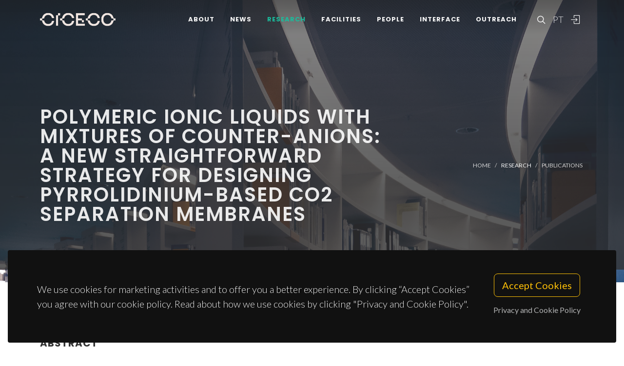

--- FILE ---
content_type: text/css
request_url: https://www.ciceco.ua.pt/css/components/radio-checkbox.css
body_size: 2521
content:
/* Style-1 + Style-2 */
.checkbox-style,
.radio-style {
	opacity: 0;
	position: absolute;
}

.checkbox-style, .radio-style,
.checkbox-style-1-label, .radio-style-1-label,
.checkbox-style-2-label, .radio-style-2-label,
.checkbox-style-3-label, .radio-style-3-label {
	display: inline-block;
	vertical-align: middle;
	margin: 5px;
	cursor: pointer;
}

.checkbox-style-1-label, .radio-style-1-label,
.checkbox-style-2-label, .radio-style-2-label,
.checkbox-style-3-label, .radio-style-3-label { position: relative; }

.checkbox-style-1-label:before, .radio-style-1-label:before,
.checkbox-style-2-label:before, .radio-style-2-label:before,
.checkbox-style-3-label:before, .radio-style-3-label:before {
	content: '';
	background: #FFF;
	border: 2px solid #DDD;
	display: inline-block;
	vertical-align: middle;
	width: 24px;
	height: 24px;
	padding: 4px;
	margin-right: 10px;
	line-height: 1;
	text-align: center;
}

.radio-style-1-label:before,
.radio-style-2-label:before,
.radio-style-3-label:before { border-radius: 50%; }

.checkbox-style:checked + .checkbox-style-1-label:before { background: #1ABC9C; }
.radio-style:checked + .radio-style-1-label:before { background: #CCC; }

/* Checkbox-small + Radio-small */
.checkbox-style-1-label.checkbox-small:before,
.radio-style-1-label.radio-small:before,
.checkbox-style-2-label.checkbox-small:before,
.radio-style-2-label.radio-small:before,
.checkbox-style-3-label.checkbox-small:before,
.radio-style-3-label.radio-small:before {
	border: 2px solid #DDD;
	width: 16px;
	height: 16px;
	margin: 0 8px 1px 0;
}

/* Style-2 */
.checkbox-style:checked + .checkbox-style-2-label:before {
	background: #1ABC9C;
	box-shadow: inset 0px 0px 0px 4px #fff;
}

.radio-style:checked + .radio-style-2-label:before {
	background: #ccc;
	box-shadow: inset 0px 0px 0px 4px #fff;
}

.checkbox-style:checked + .checkbox-style-2-label.checkbox-small:before { box-shadow: inset 0px 0px 0px 2px #fff; }
.radio-style:checked + .radio-style-2-label.radio-small:before { box-shadow: inset 0px 0px 0px 2px #fff; }

/* style-3 */
.checkbox-style:checked + .checkbox-style-3-label:before,
.radio-style:checked + .radio-style-3-label:before {
	content: "\e92b";
	font-family: 'lined-icons';
	background: #1ABC9C;
	color: #FFF;
}
.radio-style:checked + .radio-style-3-label:before {
	color: #BBB;
	background-color: transparent;
}

/* style-3 - Small */
.checkbox-style + .checkbox-style-3-label.checkbox-small:before,
.radio-style + .radio-style-3-label.radio-small:before {
	border: 1px solid #BBB;
	width: 16px;
	height: 16px;
	margin: 0 8px 1px 0;
	font-size: 7px;
	line-height: .8;
}


--- FILE ---
content_type: application/x-javascript
request_url: https://www.ciceco.ua.pt/js/components/bs-select.js
body_size: 57433
content:
/*!
 * Bootstrap-select v1.14.0-beta2 (https://developer.snapappointments.com/bootstrap-select)
 *
 * Copyright 2012-2021 SnapAppointments, LLC
 * Licensed under MIT (https://github.com/snapappointments/bootstrap-select/blob/master/LICENSE)
 */

!function(e,t){void 0===e&&void 0!==window&&(e=window),"function"==typeof define&&define.amd?define(["jquery"],function(e){return t(e)}):"object"==typeof module&&module.exports?module.exports=t(require("jquery")):t(e.jQuery)}(this,function(e){!function(e){"use strict";var t=["sanitize","whiteList","sanitizeFn"],i=["background","cite","href","itemtype","longdesc","poster","src","xlink:href"],s={"*":["class","dir","id","lang","role","tabindex","style",/^aria-[\w-]*$/i],a:["target","href","title","rel"],area:[],b:[],br:[],col:[],code:[],div:[],em:[],hr:[],h1:[],h2:[],h3:[],h4:[],h5:[],h6:[],i:[],img:["src","alt","title","width","height"],li:[],ol:[],p:[],pre:[],s:[],small:[],span:[],sub:[],sup:[],strong:[],u:[],ul:[]},n=/^(?:(?:https?|mailto|ftp|tel|file):|[^&:\/?#]*(?:[\/?#]|$))/gi,o=/^data:(?:image\/(?:bmp|gif|jpeg|jpg|png|tiff|webp)|video\/(?:mpeg|mp4|ogg|webm)|audio\/(?:mp3|oga|ogg|opus));base64,[a-z0-9+\/]+=*$/i,l=["title","placeholder"];function r(t,s){var l=t.nodeName.toLowerCase();if(-1!==e.inArray(l,s))return-1===e.inArray(l,i)||Boolean(t.nodeValue.match(n)||t.nodeValue.match(o));for(var r=e(s).filter(function(e,t){return t instanceof RegExp}),a=0,c=r.length;a<c;a++)if(l.match(r[a]))return!0;return!1}function a(e,t,i){if(i&&"function"==typeof i)return i(e);for(var s=Object.keys(t),n=0,o=e.length;n<o;n++)for(var l=e[n].querySelectorAll("*"),a=0,c=l.length;a<c;a++){var d=l[a],h=d.nodeName.toLowerCase();if(-1!==s.indexOf(h))for(var p=[].slice.call(d.attributes),u=[].concat(t["*"]||[],t[h]||[]),f=0,m=p.length;f<m;f++){var v=p[f];r(v,u)||d.removeAttribute(v.nodeName)}else d.parentNode.removeChild(d)}}function c(e){var t,i={};return l.forEach(function(s){(t=e.attr(s))&&(i[s]=t)}),!i.placeholder&&i.title&&(i.placeholder=i.title),i}"classList"in document.createElement("_")||function(t){if("Element"in t){var i=t.Element.prototype,s=Object,n=function(){var t=e(this);return{add:function(e){return e=Array.prototype.slice.call(arguments).join(" "),t.addClass(e)},remove:function(e){return e=Array.prototype.slice.call(arguments).join(" "),t.removeClass(e)},toggle:function(e,i){return t.toggleClass(e,i)},contains:function(e){return t.hasClass(e)}}};if(s.defineProperty){var o={get:n,enumerable:!0,configurable:!0};try{s.defineProperty(i,"classList",o)}catch(e){void 0!==e.number&&-2146823252!==e.number||(o.enumerable=!1,s.defineProperty(i,"classList",o))}}else s.prototype.__defineGetter__&&i.__defineGetter__("classList",n)}}(window);var d,h,p=document.createElement("_");if(p.classList.add("c1","c2"),!p.classList.contains("c2")){var u=DOMTokenList.prototype.add,f=DOMTokenList.prototype.remove;DOMTokenList.prototype.add=function(){Array.prototype.forEach.call(arguments,u.bind(this))},DOMTokenList.prototype.remove=function(){Array.prototype.forEach.call(arguments,f.bind(this))}}if(p.classList.toggle("c3",!1),p.classList.contains("c3")){var m=DOMTokenList.prototype.toggle;DOMTokenList.prototype.toggle=function(e,t){return 1 in arguments&&!this.contains(e)==!t?t:m.call(this,e)}}function v(){var e=this.selectpicker.main.data.filter(function(e){return!!e.selected&&(!this.options.hideDisabled||!e.disabled)},this);if(this.options.source.data&&!this.multiple&&e.length>1){for(var t=0;t<e.length-1;t++)e[t].selected=!1;e=[e[e.length-1]]}return e}function g(e){for(var t,i=[],s=e||v.call(this),n=0,o=s.length;n<o;n++)(t=s[n]).disabled||i.push(void 0===t.value?t.text:t.value);return this.multiple?i:i.length?i[0]:null}p=null,String.prototype.startsWith||(d={}.toString,h=function(e){if(null==this)throw new TypeError;var t=String(this);if(e&&"[object RegExp]"==d.call(e))throw new TypeError;var i=t.length,s=String(e),n=s.length,o=arguments.length>1?arguments[1]:void 0,l=o?Number(o):0;l!=l&&(l=0);var r=Math.min(Math.max(l,0),i);if(n+r>i)return!1;for(var a=-1;++a<n;)if(t.charCodeAt(r+a)!=s.charCodeAt(a))return!1;return!0},Object.defineProperty?Object.defineProperty(String.prototype,"startsWith",{value:h,configurable:!0,writable:!0}):String.prototype.startsWith=h);var b={useDefault:!1,_set:e.valHooks.select.set};e.valHooks.select.set=function(t,i){return i&&!b.useDefault&&e(t).data("selected",!0),b._set.apply(this,arguments)};var w=null,I=function(){try{return new Event("change"),!0}catch(e){return!1}}();function x(e,t,i,s){for(var n=["display","subtext","tokens"],o=!1,l=0;l<n.length;l++){var r=n[l],a=e[r];if(a&&(a=a.toString(),"display"===r&&(a=a.replace(/<[^>]+>/g,"")),s&&(a=C(a)),a=a.toUpperCase(),o="function"==typeof i?i(a,t):"contains"===i?a.indexOf(t)>=0:a.startsWith(t)))break}return o}function k(e){return parseInt(e,10)||0}e.fn.triggerNative=function(e){var t,i=this[0];i.dispatchEvent&&(I?t=new Event(e,{bubbles:!0}):(t=document.createEvent("Event")).initEvent(e,!0,!1),i.dispatchEvent(t))};var y={"À":"A","Á":"A","Â":"A","Ã":"A","Ä":"A","Å":"A","à":"a","á":"a","â":"a","ã":"a","ä":"a","å":"a","Ç":"C","ç":"c","Ð":"D","ð":"d","È":"E","É":"E","Ê":"E","Ë":"E","è":"e","é":"e","ê":"e","ë":"e","Ì":"I","Í":"I","Î":"I","Ï":"I","ì":"i","í":"i","î":"i","ï":"i","Ñ":"N","ñ":"n","Ò":"O","Ó":"O","Ô":"O","Õ":"O","Ö":"O","Ø":"O","ò":"o","ó":"o","ô":"o","õ":"o","ö":"o","ø":"o","Ù":"U","Ú":"U","Û":"U","Ü":"U","ù":"u","ú":"u","û":"u","ü":"u","Ý":"Y","ý":"y","ÿ":"y","Æ":"Ae","æ":"ae","Þ":"Th","þ":"th","ß":"ss","Ā":"A","Ă":"A","Ą":"A","ā":"a","ă":"a","ą":"a","Ć":"C","Ĉ":"C","Ċ":"C","Č":"C","ć":"c","ĉ":"c","ċ":"c","č":"c","Ď":"D","Đ":"D","ď":"d","đ":"d","Ē":"E","Ĕ":"E","Ė":"E","Ę":"E","Ě":"E","ē":"e","ĕ":"e","ė":"e","ę":"e","ě":"e","Ĝ":"G","Ğ":"G","Ġ":"G","Ģ":"G","ĝ":"g","ğ":"g","ġ":"g","ģ":"g","Ĥ":"H","Ħ":"H","ĥ":"h","ħ":"h","Ĩ":"I","Ī":"I","Ĭ":"I","Į":"I","İ":"I","ĩ":"i","ī":"i","ĭ":"i","į":"i","ı":"i","Ĵ":"J","ĵ":"j","Ķ":"K","ķ":"k","ĸ":"k","Ĺ":"L","Ļ":"L","Ľ":"L","Ŀ":"L","Ł":"L","ĺ":"l","ļ":"l","ľ":"l","ŀ":"l","ł":"l","Ń":"N","Ņ":"N","Ň":"N","Ŋ":"N","ń":"n","ņ":"n","ň":"n","ŋ":"n","Ō":"O","Ŏ":"O","Ő":"O","ō":"o","ŏ":"o","ő":"o","Ŕ":"R","Ŗ":"R","Ř":"R","ŕ":"r","ŗ":"r","ř":"r","Ś":"S","Ŝ":"S","Ş":"S","Š":"S","ś":"s","ŝ":"s","ş":"s","š":"s","Ţ":"T","Ť":"T","Ŧ":"T","ţ":"t","ť":"t","ŧ":"t","Ũ":"U","Ū":"U","Ŭ":"U","Ů":"U","Ű":"U","Ų":"U","ũ":"u","ū":"u","ŭ":"u","ů":"u","ű":"u","ų":"u","Ŵ":"W","ŵ":"w","Ŷ":"Y","ŷ":"y","Ÿ":"Y","Ź":"Z","Ż":"Z","Ž":"Z","ź":"z","ż":"z","ž":"z","Ĳ":"IJ","ĳ":"ij","Œ":"Oe","œ":"oe","ŉ":"'n","ſ":"s"},$=/[\xc0-\xd6\xd8-\xf6\xf8-\xff\u0100-\u017f]/g,S=RegExp("[\\u0300-\\u036f\\ufe20-\\ufe2f\\u20d0-\\u20ff\\u1ab0-\\u1aff\\u1dc0-\\u1dff]","g");function E(e){return y[e]}function C(e){return(e=e.toString())&&e.replace($,E).replace(S,"")}var O,A,T,z,D,L=(O={"&":"&amp;","<":"&lt;",">":"&gt;",'"':"&quot;","'":"&#x27;","`":"&#x60;"},A=function(e){return O[e]},T="(?:"+Object.keys(O).join("|")+")",z=RegExp(T),D=RegExp(T,"g"),function(e){return e=null==e?"":""+e,z.test(e)?e.replace(D,A):e}),N={32:" ",48:"0",49:"1",50:"2",51:"3",52:"4",53:"5",54:"6",55:"7",56:"8",57:"9",59:";",65:"A",66:"B",67:"C",68:"D",69:"E",70:"F",71:"G",72:"H",73:"I",74:"J",75:"K",76:"L",77:"M",78:"N",79:"O",80:"P",81:"Q",82:"R",83:"S",84:"T",85:"U",86:"V",87:"W",88:"X",89:"Y",90:"Z",96:"0",97:"1",98:"2",99:"3",100:"4",101:"5",102:"6",103:"7",104:"8",105:"9"},H=27,W=13,P=32,B=9,M=38,R=40,U=window.Dropdown||bootstrap.Dropdown;function V(){var t;try{t=e.fn.dropdown.Constructor.VERSION}catch(e){t=U.VERSION}return t}var j={success:!1,major:"3"};try{j.full=(V()||"").split(" ")[0].split("."),j.major=j.full[0],j.success=!0}catch(e){}var _=0,F=".bs.select",G={DISABLED:"disabled",DIVIDER:"divider",SHOW:"open",DROPUP:"dropup",MENU:"dropdown-menu",MENURIGHT:"dropdown-menu-right",MENULEFT:"dropdown-menu-left",BUTTONCLASS:"btn-default",POPOVERHEADER:"popover-title",ICONBASE:"glyphicon",TICKICON:"glyphicon-ok"},q={MENU:"."+G.MENU,DATA_TOGGLE:'data-toggle="dropdown"'},K={div:document.createElement("div"),span:document.createElement("span"),i:document.createElement("i"),subtext:document.createElement("small"),a:document.createElement("a"),li:document.createElement("li"),whitespace:document.createTextNode(" "),fragment:document.createDocumentFragment(),option:document.createElement("option")};K.selectedOption=K.option.cloneNode(!1),K.selectedOption.setAttribute("selected",!0),K.noResults=K.li.cloneNode(!1),K.noResults.className="no-results",K.a.setAttribute("role","option"),K.a.className="dropdown-item",K.subtext.className="text-muted",K.text=K.span.cloneNode(!1),K.text.className="text",K.checkMark=K.span.cloneNode(!1);var Q=new RegExp(M+"|"+R),Y=new RegExp("^"+B+"$|"+H),Z={li:function(e,t,i){var s=K.li.cloneNode(!1);return e&&(1===e.nodeType||11===e.nodeType?s.appendChild(e):s.innerHTML=e),void 0!==t&&""!==t&&(s.className=t),null!=i&&s.classList.add("optgroup-"+i),s},a:function(e,t,i){var s=K.a.cloneNode(!0);return e&&(11===e.nodeType?s.appendChild(e):s.insertAdjacentHTML("beforeend",e)),void 0!==t&&""!==t&&s.classList.add.apply(s.classList,t.split(/\s+/)),i&&s.setAttribute("style",i),s},text:function(e,t){var i,s,n=K.text.cloneNode(!1);if(e.content)n.innerHTML=e.content;else{if(n.textContent=e.text,e.icon){var o=K.whitespace.cloneNode(!1);(s=(!0===t?K.i:K.span).cloneNode(!1)).className=this.options.iconBase+" "+e.icon,K.fragment.appendChild(s),K.fragment.appendChild(o)}e.subtext&&((i=K.subtext.cloneNode(!1)).textContent=e.subtext,n.appendChild(i))}if(!0===t)for(;n.childNodes.length>0;)K.fragment.appendChild(n.childNodes[0]);else K.fragment.appendChild(n);return K.fragment},label:function(e){var t,i,s=K.text.cloneNode(!1);if(s.innerHTML=e.display,e.icon){var n=K.whitespace.cloneNode(!1);(i=K.span.cloneNode(!1)).className=this.options.iconBase+" "+e.icon,K.fragment.appendChild(i),K.fragment.appendChild(n)}return e.subtext&&((t=K.subtext.cloneNode(!1)).textContent=e.subtext,s.appendChild(t)),K.fragment.appendChild(s),K.fragment}},J={fromOption:function(e,t){var i;switch(t){case"divider":i="true"===e.getAttribute("data-divider");break;case"text":i=e.textContent;break;case"label":i=e.label;break;case"style":i=e.style.cssText;break;case"content":case"tokens":case"subtext":case"icon":i=e.getAttribute("data-"+t)}return i},fromDataSource:function(e,t){var i;switch(t){case"text":case"label":i=e.text||e.value||"";break;case"divider":case"style":case"content":case"tokens":case"subtext":case"icon":i=e[t]}return i}};function X(e,t){e.length||(K.noResults.innerHTML=this.options.noneResultsText.replace("{0}",'"'+L(t)+'"'),this.$menuInner[0].firstChild.appendChild(K.noResults))}function ee(e){return!(e.hidden||this.options.hideDisabled&&e.disabled)}var te=function(t,i){var s=this;b.useDefault||(e.valHooks.select.set=b._set,b.useDefault=!0),this.$element=e(t),this.$newElement=null,this.$button=null,this.$menu=null,this.options=i,this.selectpicker={main:{optionQueue:K.fragment.cloneNode(!1)},search:{},current:{},view:{},isSearching:!1,keydown:{keyHistory:"",resetKeyHistory:{start:function(){return setTimeout(function(){s.selectpicker.keydown.keyHistory=""},800)}}}},this.sizeInfo={};var n=this.options.windowPadding;"number"==typeof n&&(this.options.windowPadding=[n,n,n,n]),this.val=te.prototype.val,this.render=te.prototype.render,this.refresh=te.prototype.refresh,this.setStyle=te.prototype.setStyle,this.selectAll=te.prototype.selectAll,this.deselectAll=te.prototype.deselectAll,this.destroy=te.prototype.destroy,this.remove=te.prototype.remove,this.show=te.prototype.show,this.hide=te.prototype.hide,this.init()};function ie(i){var s,n=arguments,o=i;if([].shift.apply(n),!j.success){try{j.full=(V()||"").split(" ")[0].split(".")}catch(e){te.BootstrapVersion?j.full=te.BootstrapVersion.split(" ")[0].split("."):(j.full=[j.major,"0","0"],console.warn("There was an issue retrieving Bootstrap's version. Ensure Bootstrap is being loaded before bootstrap-select and there is no namespace collision. If loading Bootstrap asynchronously, the version may need to be manually specified via $.fn.selectpicker.Constructor.BootstrapVersion.",e))}j.major=j.full[0],j.success=!0}if(j.major>="4"){var l=[];te.DEFAULTS.style===G.BUTTONCLASS&&l.push({name:"style",className:"BUTTONCLASS"}),te.DEFAULTS.iconBase===G.ICONBASE&&l.push({name:"iconBase",className:"ICONBASE"}),te.DEFAULTS.tickIcon===G.TICKICON&&l.push({name:"tickIcon",className:"TICKICON"}),G.DIVIDER="dropdown-divider",G.SHOW="show",G.BUTTONCLASS="btn-light",G.POPOVERHEADER="popover-header",G.ICONBASE="",G.TICKICON="bs-ok-default";for(var r=0;r<l.length;r++){i=l[r];te.DEFAULTS[i.name]=G[i.className]}}j.major>"4"&&(q.DATA_TOGGLE='data-bs-toggle="dropdown"');var a=this.each(function(){var i=e(this);if(i.is("select")){var l=i.data("selectpicker"),r="object"==typeof o&&o;if(r.title&&(r.placeholder=r.title),l){if(r)for(var a in r)Object.prototype.hasOwnProperty.call(r,a)&&(l.options[a]=r[a])}else{var d=i.data();for(var h in d)Object.prototype.hasOwnProperty.call(d,h)&&-1!==e.inArray(h,t)&&delete d[h];var p=e.extend({},te.DEFAULTS,e.fn.selectpicker.defaults||{},c(i),d,r);p.template=e.extend({},te.DEFAULTS.template,e.fn.selectpicker.defaults?e.fn.selectpicker.defaults.template:{},d.template,r.template),i.data("selectpicker",l=new te(this,p))}"string"==typeof o&&(s=l[o]instanceof Function?l[o].apply(l,n):l.options[o])}});return void 0!==s?s:a}te.VERSION="1.14.0-beta2",te.DEFAULTS={noneSelectedText:"Nothing selected",noneResultsText:"No results matched {0}",countSelectedText:function(e,t){return 1==e?"{0} item selected":"{0} items selected"},maxOptionsText:function(e,t){return[1==e?"Limit reached ({n} item max)":"Limit reached ({n} items max)",1==t?"Group limit reached ({n} item max)":"Group limit reached ({n} items max)"]},selectAllText:"Select All",deselectAllText:"Deselect All",source:{},chunkSize:40,doneButton:!1,doneButtonText:"Close",multipleSeparator:", ",styleBase:"btn",style:G.BUTTONCLASS,size:"auto",title:null,placeholder:null,allowClear:!1,selectedTextFormat:"values",width:!1,container:!1,hideDisabled:!1,showSubtext:!1,showIcon:!0,showContent:!0,dropupAuto:!0,header:!1,liveSearch:!1,liveSearchPlaceholder:null,liveSearchNormalize:!1,liveSearchStyle:"contains",actionsBox:!1,iconBase:G.ICONBASE,tickIcon:G.TICKICON,showTick:!1,template:{caret:'<span class="caret"></span>'},maxOptions:!1,mobile:!1,selectOnTab:!1,dropdownAlignRight:!1,windowPadding:0,virtualScroll:600,display:!1,sanitize:!0,sanitizeFn:null,whiteList:s},te.prototype={constructor:te,init:function(){var t=this,i=this.$element.attr("id"),s=this.$element[0],n=s.form;_++,this.selectId="bs-select-"+_,s.classList.add("bs-select-hidden"),this.multiple=this.$element.prop("multiple"),this.autofocus=this.$element.prop("autofocus"),s.classList.contains("show-tick")&&(this.options.showTick=!0),this.$newElement=this.createDropdown(),this.$element.after(this.$newElement).prependTo(this.$newElement),n&&null===s.form&&(n.id||(n.id="form-"+this.selectId),s.setAttribute("form",n.id)),this.$button=this.$newElement.children("button"),this.options.allowClear&&(this.$clearButton=this.$button.children(".bs-select-clear-selected")),this.$menu=this.$newElement.children(q.MENU),this.$menuInner=this.$menu.children(".inner"),this.$searchbox=this.$menu.find("input"),s.classList.remove("bs-select-hidden"),this.fetchData(function(){t.render(!0),t.buildList(),requestAnimationFrame(function(){t.$element.trigger("loaded.bs.select")})}),this.fetchData(function(){t.render(!0),t.buildList(),requestAnimationFrame(function(){t.$element.trigger("loaded.bs.select")})}),!0===this.options.dropdownAlignRight&&this.$menu[0].classList.add(G.MENURIGHT),void 0!==i&&this.$button.attr("data-id",i),this.checkDisabled(),this.clickListener(),j.major>4&&(this.dropdown=new U(this.$button[0])),this.options.liveSearch?(this.liveSearchListener(),this.focusedParent=this.$searchbox[0]):this.focusedParent=this.$menuInner[0],this.setStyle(),this.setWidth(),this.options.container?this.selectPosition():this.$element.on("hide.bs.select",function(){if(t.isVirtual()){var e=t.$menuInner[0],i=e.firstChild.cloneNode(!1);e.replaceChild(i,e.firstChild),e.scrollTop=0}}),this.$menu.data("this",this),this.$newElement.data("this",this),this.options.mobile&&this.mobile(),this.$newElement.on({"hide.bs.dropdown":function(e){t.$element.trigger("hide.bs.select",e)},"hidden.bs.dropdown":function(e){t.$element.trigger("hidden.bs.select",e)},"show.bs.dropdown":function(e){t.$element.trigger("show.bs.select",e)},"shown.bs.dropdown":function(e){t.$element.trigger("shown.bs.select",e)}}),s.hasAttribute("required")&&this.$element.on("invalid.bs.select",function(){t.$button[0].classList.add("bs-invalid"),t.$element.on("shown.bs.select.invalid",function(){t.$element.val(t.$element.val()).off("shown.bs.select.invalid")}).on("rendered.bs.select",function(){this.validity.valid&&t.$button[0].classList.remove("bs-invalid"),t.$element.off("rendered.bs.select")}),t.$button.on("blur.bs.select",function(){t.$element.trigger("focus").trigger("blur"),t.$button.off("blur.bs.select")})}),n&&e(n).on("reset.bs.select",function(){requestAnimationFrame(function(){t.render()})})},createDropdown:function(){var t=this.multiple||this.options.showTick?" show-tick":"",i=this.multiple?' aria-multiselectable="true"':"",s="",n=this.autofocus?" autofocus":"";j.major<4&&this.$element.parent().hasClass("input-group")&&(s=" input-group-btn");var o,l="",r="",a="",c="",d="";return this.options.header&&(l='<div class="'+G.POPOVERHEADER+'"><button type="button" class="close" aria-hidden="true">&times;</button>'+this.options.header+"</div>"),this.options.liveSearch&&(r='<div class="bs-searchbox"><input type="search" class="form-control" autocomplete="off"'+(null===this.options.liveSearchPlaceholder?"":' placeholder="'+L(this.options.liveSearchPlaceholder)+'"')+' role="combobox" aria-label="Search" aria-controls="'+this.selectId+'" aria-autocomplete="list"></div>'),this.multiple&&this.options.actionsBox&&(a='<div class="bs-actionsbox"><div class="btn-group btn-group-sm"><button type="button" class="actions-btn bs-select-all btn '+G.BUTTONCLASS+'">'+this.options.selectAllText+'</button><button type="button" class="actions-btn bs-deselect-all btn '+G.BUTTONCLASS+'">'+this.options.deselectAllText+"</button></div></div>"),this.multiple&&this.options.doneButton&&(c='<div class="bs-donebutton"><div class="btn-group"><button type="button" class="btn btn-sm '+G.BUTTONCLASS+'">'+this.options.doneButtonText+"</button></div></div>"),this.options.allowClear&&(d='<span class="close bs-select-clear-selected" title="'+this.options.deselectAllText+'"><span>&times;</span>'),o='<div class="dropdown bootstrap-select'+t+s+'"><button type="button" tabindex="-1" class="'+this.options.styleBase+' dropdown-toggle" '+("static"===this.options.display?'data-display="static"':"")+q.DATA_TOGGLE+n+' role="combobox" aria-owns="'+this.selectId+'" aria-haspopup="listbox" aria-expanded="false"><div class="filter-option"><div class="filter-option-inner"><div class="filter-option-inner-inner">&nbsp;</div></div> </div>'+d+"</span>"+(j.major>="4"?"":'<span class="bs-caret">'+this.options.template.caret+"</span>")+'</button><div class="'+G.MENU+" "+(j.major>="4"?"":G.SHOW)+'">'+l+r+a+'<div class="inner '+G.SHOW+'" role="listbox" id="'+this.selectId+'" tabindex="-1" '+i+'><ul class="'+G.MENU+" inner "+(j.major>="4"?G.SHOW:"")+'" role="presentation"></ul></div>'+c+"</div></div>",e(o)},setPositionData:function(){this.selectpicker.view.canHighlight=[],this.selectpicker.view.size=0,this.selectpicker.view.firstHighlightIndex=!1;for(var e=0;e<this.selectpicker.current.data.length;e++){var t=this.selectpicker.current.data[e],i=!0;"divider"===t.type?(i=!1,t.height=this.sizeInfo.dividerHeight):"optgroup-label"===t.type?(i=!1,t.height=this.sizeInfo.dropdownHeaderHeight):t.height=this.sizeInfo.liHeight,t.disabled&&(i=!1),this.selectpicker.view.canHighlight.push(i),i&&(this.selectpicker.view.size++,t.posinset=this.selectpicker.view.size,!1===this.selectpicker.view.firstHighlightIndex&&(this.selectpicker.view.firstHighlightIndex=e)),t.position=(0===e?0:this.selectpicker.current.data[e-1].position)+t.height}},isVirtual:function(){return!1!==this.options.virtualScroll&&this.selectpicker.main.data.length>=this.options.virtualScroll||!0===this.options.virtualScroll},createView:function(t,i,s){var n,o,l=this,r=0,c=[];if(this.selectpicker.isSearching=t,this.selectpicker.current=t?this.selectpicker.search:this.selectpicker.main,this.setPositionData(),i)if(s)r=this.$menuInner[0].scrollTop;else if(!l.multiple){var d=l.$element[0],h=(d.options[d.selectedIndex]||{}).liIndex;if("number"==typeof h&&!1!==l.options.size){var p=l.selectpicker.main.data[h],u=p&&p.position;u&&(r=u-(l.sizeInfo.menuInnerHeight+l.sizeInfo.liHeight)/2)}}function f(e,i){var s,r,d,h,p,u,m,v,g,b,w=l.selectpicker.current.data.length,I=[],x=!0,k=l.isVirtual();l.selectpicker.view.scrollTop=e,s=l.options.chunkSize,r=Math.ceil(w/s)||1;for(var y=0;y<r;y++){var $=(y+1)*s;if(y===r-1&&($=w),I[y]=[y*s+(y?1:0),$],!w)break;void 0===p&&e-1<=l.selectpicker.current.data[$-1].position-l.sizeInfo.menuInnerHeight&&(p=y)}if(void 0===p&&(p=0),u=[l.selectpicker.view.position0,l.selectpicker.view.position1],d=Math.max(0,p-1),h=Math.min(r-1,p+1),l.selectpicker.view.position0=!1===k?0:Math.max(0,I[d][0])||0,l.selectpicker.view.position1=!1===k?w:Math.min(w,I[h][1])||0,m=u[0]!==l.selectpicker.view.position0||u[1]!==l.selectpicker.view.position1,void 0!==l.activeIndex&&(o=(l.selectpicker.main.data[l.prevActiveIndex]||{}).element,c=(l.selectpicker.main.data[l.activeIndex]||{}).element,n=(l.selectpicker.main.data[l.selectedIndex]||{}).element,i&&(l.activeIndex!==l.selectedIndex&&l.defocusItem(c),l.activeIndex=void 0),l.activeIndex&&l.activeIndex!==l.selectedIndex&&l.defocusItem(n)),void 0!==l.prevActiveIndex&&l.prevActiveIndex!==l.activeIndex&&l.prevActiveIndex!==l.selectedIndex&&l.defocusItem(o),i||m){if(v=l.selectpicker.view.visibleElements?l.selectpicker.view.visibleElements.slice():[],l.selectpicker.view.visibleElements=!1===k?l.selectpicker.current.elements:l.selectpicker.current.elements.slice(l.selectpicker.view.position0,l.selectpicker.view.position1),l.setOptionStatus(),(t||!1===k&&i)&&(g=v,b=l.selectpicker.view.visibleElements,x=!(g.length===b.length&&g.every(function(e,t){return e===b[t]}))),(i||!0===k)&&x){var S,E,C=l.$menuInner[0],O=document.createDocumentFragment(),A=C.firstChild.cloneNode(!1),T=l.selectpicker.view.visibleElements,z=[];C.replaceChild(A,C.firstChild);y=0;for(var D=T.length;y<D;y++){var L,N,H=T[y];l.options.sanitize&&(L=H.lastChild)&&(N=l.selectpicker.current.data[y+l.selectpicker.view.position0])&&N.content&&!N.sanitized&&(z.push(L),N.sanitized=!0),O.appendChild(H)}if(l.options.sanitize&&z.length&&a(z,l.options.whiteList,l.options.sanitizeFn),!0===k?(S=0===l.selectpicker.view.position0?0:l.selectpicker.current.data[l.selectpicker.view.position0-1].position,E=l.selectpicker.view.position1>w-1?0:l.selectpicker.current.data[w-1].position-l.selectpicker.current.data[l.selectpicker.view.position1-1].position,C.firstChild.style.marginTop=S+"px",C.firstChild.style.marginBottom=E+"px"):(C.firstChild.style.marginTop=0,C.firstChild.style.marginBottom=0),C.firstChild.appendChild(O),!0===k&&l.sizeInfo.hasScrollBar){var W=C.firstChild.offsetWidth;if(i&&W<l.sizeInfo.menuInnerInnerWidth&&l.sizeInfo.totalMenuWidth>l.sizeInfo.selectWidth)C.firstChild.style.minWidth=l.sizeInfo.menuInnerInnerWidth+"px";else if(W>l.sizeInfo.menuInnerInnerWidth){l.$menu[0].style.minWidth=0;var P=C.firstChild.offsetWidth;P>l.sizeInfo.menuInnerInnerWidth&&(l.sizeInfo.menuInnerInnerWidth=P,C.firstChild.style.minWidth=l.sizeInfo.menuInnerInnerWidth+"px"),l.$menu[0].style.minWidth=""}}}(!t&&l.options.source.load||t&&l.options.source.search)&&p===r-1&&l.fetchData(function(){l.render(),l.buildList(w,t),l.setPositionData(),f(e)},t?"search":"load",p+1,t?l.selectpicker.search.previousValue:void 0)}if(l.prevActiveIndex=l.activeIndex,l.options.liveSearch){if(t&&i){var B,M=0;l.selectpicker.view.canHighlight[M]||(M=1+l.selectpicker.view.canHighlight.slice(1).indexOf(!0)),B=l.selectpicker.view.visibleElements[M],l.defocusItem(l.selectpicker.view.currentActive),l.activeIndex=(l.selectpicker.current.data[M]||{}).index,l.focusItem(B)}}else l.$menuInner.trigger("focus")}f(r,!0),this.$menuInner.off("scroll.createView").on("scroll.createView",function(e,t){l.noScroll||f(this.scrollTop,t),l.noScroll=!1}),e(window).off("resize.bs.select."+this.selectId+".createView").on("resize.bs.select."+this.selectId+".createView",function(){l.$newElement.hasClass(G.SHOW)&&f(l.$menuInner[0].scrollTop)})},focusItem:function(e,t,i){if(e){t=t||this.selectpicker.main.data[this.activeIndex];var s=e.firstChild;s&&(s.setAttribute("aria-setsize",this.selectpicker.view.size),s.setAttribute("aria-posinset",t.posinset),!0!==i&&(this.focusedParent.setAttribute("aria-activedescendant",s.id),e.classList.add("active"),s.classList.add("active")))}},defocusItem:function(e){e&&(e.classList.remove("active"),e.firstChild&&e.firstChild.classList.remove("active"))},setPlaceholder:function(){var e=this,t=!1;if((this.options.placeholder||this.options.allowClear)&&!this.multiple){this.selectpicker.view.titleOption||(this.selectpicker.view.titleOption=document.createElement("option")),t=!0;var i=this.$element[0],s=!1,n=!this.selectpicker.view.titleOption.parentNode,o=i.selectedIndex,l=i.options[o],r=i.querySelector("select > *:not(:disabled)"),a=r?r.index:0,c=window.performance&&window.performance.getEntriesByType("navigation"),d=c&&c.length?"back_forward"!==c[0].type:2!==window.performance.navigation.type;n&&(this.selectpicker.view.titleOption.className="bs-title-option",this.selectpicker.view.titleOption.value="",s=!l||o===a&&!1===l.defaultSelected&&void 0===this.$element.data("selected")),(n||0!==this.selectpicker.view.titleOption.index)&&i.insertBefore(this.selectpicker.view.titleOption,i.firstChild),s&&d?i.selectedIndex=0:"complete"!==document.readyState&&window.addEventListener("pageshow",function(){e.selectpicker.view.displayedValue!==i.value&&e.render()})}return t},fetchData:function(e,t,i,s){t=t||"data";var n,o=this,l=this.options.source[t];l?(this.options.virtualScroll=!0,"function"==typeof l?l.call(this,function(i){n=o.buildData(i,t),e.call(o,n)},i,s):Array.isArray(l)&&(n=o.buildData(l,t),e.call(o,n))):(n=this.buildData(!1,t),e.call(o,n))},buildData:function(e,t){var i=!1===e?J.fromOption:J.fromDataSource,s=':not([hidden]):not([data-hidden="true"])',n=[],o=0,l=0,r=this.setPlaceholder()&&!e?1:0;"load"===t?o=this.selectpicker.main.data.length:"search"===t&&(o=this.selectpicker.search.data.length),this.options.hideDisabled&&(s+=":not(:disabled)");var a=e?e.filter(ee,this):this.$element[0].querySelectorAll("select > *"+s);function c(e){var t=n[n.length-1];t&&"divider"===t.type&&(t.optID||e.optID)||((e=e||{}).type="divider",n.push(e))}function d(e,t){if((t=t||{}).divider=i(e,"divider"),!0===t.divider)c({optID:t.optID});else{var s=n.length+o,l=i(e,"style"),r=l?L(l):"",a=(e.className||"")+(t.optgroupClass||"");t.optID&&(a="opt "+a),t.optionClass=a.trim(),t.inlineStyle=r,t.text=i(e,"text"),t.content=i(e,"content"),t.tokens=i(e,"tokens"),t.subtext=i(e,"subtext"),t.icon=i(e,"icon"),t.display=t.content||t.text,t.value=void 0===e.value?e.text:e.value,t.type="option",t.index=s,t.option=e.option?e.option:e,t.option.liIndex=s,t.selected=!!e.selected,t.disabled=t.disabled||!!e.disabled,n.push(t)}}function h(t,o){var a=o[t],h=!(t-1<r)&&o[t-1],p=o[t+1],u=e?a.children.filter(ee,this):a.querySelectorAll("option"+s);if(u.length){var m,v,g={display:L(i(f,"label")),subtext:i(a,"subtext"),icon:i(a,"icon"),type:"optgroup-label",optgroupClass:" "+(a.className||"")};l++,h&&c({optID:l}),g.optID=l,n.push(g);for(var b=0,w=u.length;b<w;b++){var I=u[b];0===b&&(v=(m=n.length-1)+w),d(I,{headerIndex:m,lastIndex:v,optID:g.optID,optgroupClass:g.optgroupClass,disabled:a.disabled})}p&&c({optID:l})}}for(var p=a.length,u=r;u<p;u++){var f=a[u],m=f.children;m&&m.length?h.call(this,u,a):d.call(this,f,{})}switch(t){case"data":this.selectpicker.main.data=this.selectpicker.current.data=n;break;case"load":Array.prototype.push.apply(this.selectpicker.main.data,n),this.selectpicker.current.data=this.selectpicker.main.data;break;case"search":Array.prototype.push.apply(this.selectpicker.search.data,n)}return n},buildList:function(e,t){var i=this,s=t?this.selectpicker.search.data:this.selectpicker.main.data,n=[],o=0;function l(e,t){var s,n=0;switch(t.type){case"divider":s=Z.li(!1,G.DIVIDER,t.optID?t.optID+"div":void 0);break;case"option":(s=Z.li(Z.a(Z.text.call(i,t),t.optionClass,t.inlineStyle),"",t.optID)).firstChild&&(s.firstChild.id=i.selectId+"-"+t.index);break;case"optgroup-label":s=Z.li(Z.label.call(i,t),"dropdown-header"+t.optgroupClass,t.optID)}t.element=s,e.push(s),t.display&&(n+=t.display.length),t.subtext&&(n+=t.subtext.length),t.icon&&(n+=1),n>o&&(o=n,i.selectpicker.view.widestOption=e[e.length-1])}!i.options.showTick&&!i.multiple||K.checkMark.parentNode||(K.checkMark.className=this.options.iconBase+" "+i.options.tickIcon+" check-mark",K.a.appendChild(K.checkMark));for(var r=e||0,a=s.length,c=r;c<a;c++){l(n,s[c])}e?t?Array.prototype.push.apply(this.selectpicker.search.elements,n):(Array.prototype.push.apply(this.selectpicker.main.elements,n),this.selectpicker.current.elements=this.selectpicker.main.elements):t?this.selectpicker.search.elements=n:this.selectpicker.main.elements=this.selectpicker.current.elements=n},findLis:function(){return this.$menuInner.find(".inner > li")},render:function(e){var t,i,s=this,n=this.$element[0],o=this.setPlaceholder()&&0===n.selectedIndex,l=v.call(this),r=l.length,c=g.call(this,l),d=this.$button[0],h=d.querySelector(".filter-option-inner-inner"),p=document.createTextNode(this.options.multipleSeparator),u=K.fragment.cloneNode(!1),f=!1;if(this.options.source.data&&e&&(l.map(function e(t){t.selected?s.createOption(t,!0):t.children&&t.children.length&&t.children.map(e)}),n.appendChild(this.selectpicker.main.optionQueue),o&&(o=0===n.selectedIndex)),d.classList.toggle("bs-placeholder",s.multiple?!r:!c&&0!==c),s.multiple||1!==l.length||(s.selectpicker.view.displayedValue=c),"static"===this.options.selectedTextFormat)u=Z.text.call(this,{text:this.options.placeholder},!0);else if((t=this.multiple&&-1!==this.options.selectedTextFormat.indexOf("count")&&r>1)&&(t=(i=this.options.selectedTextFormat.split(">")).length>1&&r>i[1]||1===i.length&&r>=2),!1===t){if(!o){for(var m=0;m<r&&m<50;m++){var b=l[m],w={};b&&(this.multiple&&m>0&&u.appendChild(p.cloneNode(!1)),b.title?w.text=b.title:b.content&&s.options.showContent?(w.content=b.content.toString(),f=!0):(s.options.showIcon&&(w.icon=b.icon),s.options.showSubtext&&!s.multiple&&b.subtext&&(w.subtext=" "+b.subtext),w.text=b.text.trim()),u.appendChild(Z.text.call(this,w,!0)))}r>49&&u.appendChild(document.createTextNode("..."))}}else{var I=':not([hidden]):not([data-hidden="true"]):not([data-divider="true"])';this.options.hideDisabled&&(I+=":not(:disabled)");var x=this.$element[0].querySelectorAll("select > option"+I+", optgroup"+I+" option"+I).length,k="function"==typeof this.options.countSelectedText?this.options.countSelectedText(r,x):this.options.countSelectedText;u=Z.text.call(this,{text:k.replace("{0}",r.toString()).replace("{1}",x.toString())},!0)}if(u.childNodes.length||(u=Z.text.call(this,{text:this.options.placeholder?this.options.placeholder:this.options.noneSelectedText},!0)),d.title=u.textContent.replace(/<[^>]*>?/g,"").trim(),this.options.sanitize&&f&&a([u],s.options.whiteList,s.options.sanitizeFn),h.innerHTML="",h.appendChild(u),j.major<4&&this.$newElement[0].classList.contains("bs3-has-addon")){var y=d.querySelector(".filter-expand"),$=h.cloneNode(!0);$.className="filter-expand",y?d.replaceChild($,y):d.appendChild($)}this.$element.trigger("rendered.bs.select")},setStyle:function(e,t){var i,s=this.$button[0],n=this.$newElement[0],o=this.options.style.trim();this.$element.attr("class")&&this.$newElement.addClass(this.$element.attr("class").replace(/selectpicker|mobile-device|bs-select-hidden|validate\[.*\]/gi,"")),j.major<4&&(n.classList.add("bs3"),n.parentNode.classList&&n.parentNode.classList.contains("input-group")&&(n.previousElementSibling||n.nextElementSibling)&&(n.previousElementSibling||n.nextElementSibling).classList.contains("input-group-addon")&&n.classList.add("bs3-has-addon")),i=e?e.trim():o,"add"==t?i&&s.classList.add.apply(s.classList,i.split(" ")):"remove"==t?i&&s.classList.remove.apply(s.classList,i.split(" ")):(o&&s.classList.remove.apply(s.classList,o.split(" ")),i&&s.classList.add.apply(s.classList,i.split(" ")))},liHeight:function(t){if(t||!1!==this.options.size&&!Object.keys(this.sizeInfo).length){var i,s=K.div.cloneNode(!1),n=K.div.cloneNode(!1),o=K.div.cloneNode(!1),l=document.createElement("ul"),r=K.li.cloneNode(!1),a=K.li.cloneNode(!1),c=K.a.cloneNode(!1),d=K.span.cloneNode(!1),h=this.options.header&&this.$menu.find("."+G.POPOVERHEADER).length>0?this.$menu.find("."+G.POPOVERHEADER)[0].cloneNode(!0):null,p=this.options.liveSearch?K.div.cloneNode(!1):null,u=this.options.actionsBox&&this.multiple&&this.$menu.find(".bs-actionsbox").length>0?this.$menu.find(".bs-actionsbox")[0].cloneNode(!0):null,f=this.options.doneButton&&this.multiple&&this.$menu.find(".bs-donebutton").length>0?this.$menu.find(".bs-donebutton")[0].cloneNode(!0):null,m=this.$element[0].options[0];if(this.sizeInfo.selectWidth=this.$newElement[0].offsetWidth,d.className="text",c.className="dropdown-item "+(m?m.className:""),s.className=this.$menu[0].parentNode.className+" "+G.SHOW,s.style.width=0,"auto"===this.options.width&&(n.style.minWidth=0),n.className=G.MENU+" "+G.SHOW,o.className="inner "+G.SHOW,l.className=G.MENU+" inner "+(j.major>="4"?G.SHOW:""),r.className=G.DIVIDER,a.className="dropdown-header",d.appendChild(document.createTextNode("​")),this.selectpicker.current.data.length)for(var v=0;v<this.selectpicker.current.data.length;v++){var g=this.selectpicker.current.data[v];if("option"===g.type){i=g.element;break}}else i=K.li.cloneNode(!1),c.appendChild(d),i.appendChild(c);if(a.appendChild(d.cloneNode(!0)),this.selectpicker.view.widestOption&&l.appendChild(this.selectpicker.view.widestOption.cloneNode(!0)),l.appendChild(i),l.appendChild(r),l.appendChild(a),h&&n.appendChild(h),p){var b=document.createElement("input");p.className="bs-searchbox",b.className="form-control",p.appendChild(b),n.appendChild(p)}u&&n.appendChild(u),o.appendChild(l),n.appendChild(o),f&&n.appendChild(f),s.appendChild(n),document.body.appendChild(s);var w,I=i.offsetHeight,x=a?a.offsetHeight:0,y=h?h.offsetHeight:0,$=p?p.offsetHeight:0,S=u?u.offsetHeight:0,E=f?f.offsetHeight:0,C=e(r).outerHeight(!0),O=window.getComputedStyle(n),A=n.offsetWidth,T={vert:k(O.paddingTop)+k(O.paddingBottom)+k(O.borderTopWidth)+k(O.borderBottomWidth),horiz:k(O.paddingLeft)+k(O.paddingRight)+k(O.borderLeftWidth)+k(O.borderRightWidth)},z={vert:T.vert+k(O.marginTop)+k(O.marginBottom)+2,horiz:T.horiz+k(O.marginLeft)+k(O.marginRight)+2};o.style.overflowY="scroll",w=n.offsetWidth-A,document.body.removeChild(s),this.sizeInfo.liHeight=I,this.sizeInfo.dropdownHeaderHeight=x,this.sizeInfo.headerHeight=y,this.sizeInfo.searchHeight=$,this.sizeInfo.actionsHeight=S,this.sizeInfo.doneButtonHeight=E,this.sizeInfo.dividerHeight=C,this.sizeInfo.menuPadding=T,this.sizeInfo.menuExtras=z,this.sizeInfo.menuWidth=A,this.sizeInfo.menuInnerInnerWidth=A-T.horiz,this.sizeInfo.totalMenuWidth=this.sizeInfo.menuWidth,this.sizeInfo.scrollBarWidth=w,this.sizeInfo.selectHeight=this.$newElement[0].offsetHeight,this.setPositionData()}},getSelectPosition:function(){var t,i=e(window),s=this.$newElement.offset(),n=e(this.options.container);this.options.container&&n.length&&!n.is("body")?((t=n.offset()).top+=parseInt(n.css("borderTopWidth")),t.left+=parseInt(n.css("borderLeftWidth"))):t={top:0,left:0};var o=this.options.windowPadding;this.sizeInfo.selectOffsetTop=s.top-t.top-i.scrollTop(),this.sizeInfo.selectOffsetBot=i.height()-this.sizeInfo.selectOffsetTop-this.sizeInfo.selectHeight-t.top-o[2],this.sizeInfo.selectOffsetLeft=s.left-t.left-i.scrollLeft(),this.sizeInfo.selectOffsetRight=i.width()-this.sizeInfo.selectOffsetLeft-this.sizeInfo.selectWidth-t.left-o[1],this.sizeInfo.selectOffsetTop-=o[0],this.sizeInfo.selectOffsetLeft-=o[3]},setMenuSize:function(e){this.getSelectPosition();var t,i,s,n,o,l,r,a,c=this.sizeInfo.selectWidth,d=this.sizeInfo.liHeight,h=this.sizeInfo.headerHeight,p=this.sizeInfo.searchHeight,u=this.sizeInfo.actionsHeight,f=this.sizeInfo.doneButtonHeight,m=this.sizeInfo.dividerHeight,v=this.sizeInfo.menuPadding,g=0;if(this.options.dropupAuto&&(r=d*this.selectpicker.current.data.length+v.vert,a=this.sizeInfo.selectOffsetTop-this.sizeInfo.selectOffsetBot>this.sizeInfo.menuExtras.vert&&r+this.sizeInfo.menuExtras.vert+50>this.sizeInfo.selectOffsetBot,!0===this.selectpicker.isSearching&&(a=this.selectpicker.dropup),this.$newElement.toggleClass(G.DROPUP,a),this.selectpicker.dropup=a),"auto"===this.options.size)n=this.selectpicker.current.data.length>3?3*this.sizeInfo.liHeight+this.sizeInfo.menuExtras.vert-2:0,i=this.sizeInfo.selectOffsetBot-this.sizeInfo.menuExtras.vert,s=n+h+p+u+f,l=Math.max(n-v.vert,0),this.$newElement.hasClass(G.DROPUP)&&(i=this.sizeInfo.selectOffsetTop-this.sizeInfo.menuExtras.vert),o=i,t=i-h-p-u-f-v.vert;else if(this.options.size&&"auto"!=this.options.size&&this.selectpicker.current.elements.length>this.options.size){for(var b=0;b<this.options.size;b++)"divider"===this.selectpicker.current.data[b].type&&g++;t=(i=d*this.options.size+g*m+v.vert)-v.vert,o=i+h+p+u+f,s=l=""}this.$menu.css({"max-height":o+"px",overflow:"hidden","min-height":s+"px"}),this.$menuInner.css({"max-height":t+"px","overflow-y":"auto","min-height":l+"px"}),this.sizeInfo.menuInnerHeight=Math.max(t,1),this.selectpicker.current.data.length&&this.selectpicker.current.data[this.selectpicker.current.data.length-1].position>this.sizeInfo.menuInnerHeight&&(this.sizeInfo.hasScrollBar=!0,this.sizeInfo.totalMenuWidth=this.sizeInfo.menuWidth+this.sizeInfo.scrollBarWidth),"auto"===this.options.dropdownAlignRight&&this.$menu.toggleClass(G.MENURIGHT,this.sizeInfo.selectOffsetLeft>this.sizeInfo.selectOffsetRight&&this.sizeInfo.selectOffsetRight<this.sizeInfo.totalMenuWidth-c),this.dropdown&&this.dropdown._popper&&this.dropdown._popper.update()},setSize:function(t){if(this.liHeight(t),this.options.header&&this.$menu.css("padding-top",0),!1!==this.options.size){var i=this,s=e(window);this.setMenuSize(),this.options.liveSearch&&this.$searchbox.off("input.setMenuSize propertychange.setMenuSize").on("input.setMenuSize propertychange.setMenuSize",function(){return i.setMenuSize()}),"auto"===this.options.size?s.off("resize.bs.select."+this.selectId+".setMenuSize scroll"+F+"."+this.selectId+".setMenuSize").on("resize.bs.select."+this.selectId+".setMenuSize scroll"+F+"."+this.selectId+".setMenuSize",function(){return i.setMenuSize()}):this.options.size&&"auto"!=this.options.size&&this.selectpicker.current.elements.length>this.options.size&&s.off("resize.bs.select."+this.selectId+".setMenuSize scroll"+F+"."+this.selectId+".setMenuSize")}this.createView(!1,!0,t)},setWidth:function(){var e=this;"auto"===this.options.width?requestAnimationFrame(function(){e.$menu.css("min-width","0"),e.$element.on("loaded.bs.select",function(){e.liHeight(),e.setMenuSize();var t=e.$newElement.clone().appendTo("body"),i=t.css("width","auto").children("button").outerWidth();t.remove(),e.sizeInfo.selectWidth=Math.max(e.sizeInfo.totalMenuWidth,i),e.$newElement.css("width",e.sizeInfo.selectWidth+"px")})}):"fit"===this.options.width?(this.$menu.css("min-width",""),this.$newElement.css("width","").addClass("fit-width")):this.options.width?(this.$menu.css("min-width",""),this.$newElement.css("width",this.options.width)):(this.$menu.css("min-width",""),this.$newElement.css("width","")),this.$newElement.hasClass("fit-width")&&"fit"!==this.options.width&&this.$newElement[0].classList.remove("fit-width")},selectPosition:function(){this.$bsContainer=e('<div class="bs-container" />');var t,i,s,n=this,o=e(this.options.container),l=function(l){var r={},a=n.options.display||!!e.fn.dropdown.Constructor.Default&&e.fn.dropdown.Constructor.Default.display;n.$bsContainer.addClass(l.attr("class").replace(/form-control|fit-width/gi,"")).toggleClass(G.DROPUP,l.hasClass(G.DROPUP)),t=l.offset(),o.is("body")?i={top:0,left:0}:((i=o.offset()).top+=parseInt(o.css("borderTopWidth"))-o.scrollTop(),i.left+=parseInt(o.css("borderLeftWidth"))-o.scrollLeft()),s=l.hasClass(G.DROPUP)?0:l[0].offsetHeight,(j.major<4||"static"===a)&&(r.top=t.top-i.top+s,r.left=t.left-i.left),r.width=l[0].offsetWidth,n.$bsContainer.css(r)};this.$button.on("click.bs.dropdown.data-api",function(){n.isDisabled()||(l(n.$newElement),n.$bsContainer.appendTo(n.options.container).toggleClass(G.SHOW,!n.$button.hasClass(G.SHOW)).append(n.$menu))}),e(window).off("resize.bs.select."+this.selectId+" scroll"+F+"."+this.selectId).on("resize.bs.select."+this.selectId+" scroll"+F+"."+this.selectId,function(){n.$newElement.hasClass(G.SHOW)&&l(n.$newElement)}),this.$element.on("hide.bs.select",function(){n.$menu.data("height",n.$menu.height()),n.$bsContainer.detach()})},createOption:function(e,t){var i=e.option?e.option:e;if(i&&1!==i.nodeType){var s=(t?K.selectedOption:K.option).cloneNode(!0);void 0!==i.value&&(s.value=i.value),s.textContent=i.text,s.selected=!0,void 0!==i.liIndex?s.liIndex=i.liIndex:t||(s.liIndex=e.index),e.option=s,this.selectpicker.main.optionQueue.appendChild(s)}},setOptionStatus:function(e){if(this.noScroll=!1,this.selectpicker.view.visibleElements&&this.selectpicker.view.visibleElements.length){for(var t=0;t<this.selectpicker.view.visibleElements.length;t++){var i=this.selectpicker.current.data[t+this.selectpicker.view.position0];i.option&&(!0!==e&&this.setDisabled(i),this.setSelected(i))}this.options.source.data&&this.$element[0].appendChild(this.selectpicker.main.optionQueue)}},setSelected:function(e,t){t=void 0===t?e.selected:t;var i,s,n=e.index,o=e.element,l=void 0!==this.activeIndex,r=this.activeIndex===n||t&&!this.multiple&&!l;o&&(void 0!==t&&(e.selected=t,e.option&&(e.option.selected=t)),t&&this.options.source.data&&this.createOption(e,!1),s=o.firstChild,t&&(this.selectedIndex=n),o.classList.toggle("selected",t),r?(this.focusItem(o,e),this.selectpicker.view.currentActive=o,this.activeIndex=n):this.defocusItem(o),s&&(s.classList.toggle("selected",t),t?s.setAttribute("aria-selected",!0):this.multiple?s.setAttribute("aria-selected",!1):s.removeAttribute("aria-selected")),r||l||!t||void 0===this.prevActiveIndex||(i=this.selectpicker.main.elements[this.prevActiveIndex],this.defocusItem(i)))},setDisabled:function(e){var t,i=e.disabled,s=e.element;s&&(t=s.firstChild,s.classList.toggle(G.DISABLED,i),t&&(j.major>="4"&&t.classList.toggle(G.DISABLED,i),i?(t.setAttribute("aria-disabled",i),t.setAttribute("tabindex",-1)):(t.removeAttribute("aria-disabled"),t.setAttribute("tabindex",0))))},isDisabled:function(){return this.$element[0].disabled},checkDisabled:function(){this.isDisabled()?(this.$newElement[0].classList.add(G.DISABLED),this.$button.addClass(G.DISABLED).attr("aria-disabled",!0)):this.$button[0].classList.contains(G.DISABLED)&&(this.$newElement[0].classList.remove(G.DISABLED),this.$button.removeClass(G.DISABLED).attr("aria-disabled",!1))},clickListener:function(){var t=this,i=e(document);function s(){t.options.liveSearch?t.$searchbox.trigger("focus"):t.$menuInner.trigger("focus")}function n(){t.dropdown&&t.dropdown._popper&&t.dropdown._popper.state?s():requestAnimationFrame(n)}i.data("spaceSelect",!1),this.$button.on("keyup",function(e){/(32)/.test(e.keyCode.toString(10))&&i.data("spaceSelect")&&(e.preventDefault(),i.data("spaceSelect",!1))}),this.$newElement.on("show.bs.dropdown",function(){t.dropdown||"4"!==j.major||(t.dropdown=t.$button.data("bs.dropdown"),t.dropdown._menu=t.$menu[0])}),this.$button.on("click.bs.dropdown.data-api",function(e){if(t.options.allowClear){var i=e.target,s=t.$clearButton[0];/MSIE|Trident/.test(window.navigator.userAgent)&&(i=document.elementFromPoint(e.clientX,e.clientY)),i!==s&&i.parentElement!==s||(e.stopImmediatePropagation(),function(e){if(t.multiple)t.deselectAll();else{var i=t.$element[0],s=i.value,n=i.selectedIndex,o=i.options[n],l=!!o&&t.selectpicker.main.data[o.liIndex];l&&t.setSelected(l,!1),i.selectedIndex=0,w=[n,!1,s],t.$element.triggerNative("change")}t.$newElement.hasClass(G.SHOW)&&(t.options.liveSearch&&t.$searchbox.trigger("focus"),t.createView(!1))}())}t.$newElement.hasClass(G.SHOW)||t.setSize()}),this.$element.on("shown.bs.select",function(){t.$menuInner[0].scrollTop!==t.selectpicker.view.scrollTop&&(t.$menuInner[0].scrollTop=t.selectpicker.view.scrollTop),j.major>3?requestAnimationFrame(n):s()}),this.$menuInner.on("mouseenter","li a",function(e){var i=this.parentElement,s=t.isVirtual()?t.selectpicker.view.position0:0,n=Array.prototype.indexOf.call(i.parentElement.children,i),o=t.selectpicker.current.data[n+s];t.focusItem(i,o,!0)}),this.$menuInner.on("click","li a",function(i,s){var n=e(this),o=t.$element[0],l=t.isVirtual()?t.selectpicker.view.position0:0,r=t.selectpicker.current.data[n.parent().index()+l],a=r.index,c=g.call(t),d=o.selectedIndex,h=o.options[d],p=!!h&&t.selectpicker.main.data[h.liIndex],u=!0;if(t.multiple&&1!==t.options.maxOptions&&i.stopPropagation(),i.preventDefault(),!t.isDisabled()&&!n.parent().hasClass(G.DISABLED)){var f=r.option,m=e(f),b=f.selected,I=m.parent("optgroup"),x=I.find("option"),k=t.options.maxOptions,y=I.data("maxOptions")||!1;if(a===t.activeIndex&&(s=!0),s||(t.prevActiveIndex=t.activeIndex,t.activeIndex=void 0),t.multiple){if(t.setSelected(r,!b),t.focusedParent.focus(),!1!==k||!1!==y){var $=k<v.call(t).length,S=y<I.find("option:selected").length;if(k&&$||y&&S)if(k&&1==k)o.selectedIndex=-1,f.selected=!0,t.setOptionStatus(!0);else if(y&&1==y){for(var E=0;E<x.length;E++){var C=x[E];C.selected=!1,t.setSelected(C.liIndex,!1)}f.selected=!0,t.setSelected(a,!0)}else{var O="string"==typeof t.options.maxOptionsText?[t.options.maxOptionsText,t.options.maxOptionsText]:t.options.maxOptionsText,A="function"==typeof O?O(k,y):O,T=A[0].replace("{n}",k),z=A[1].replace("{n}",y),D=e('<div class="notify"></div>');A[2]&&(T=T.replace("{var}",A[2][k>1?0:1]),z=z.replace("{var}",A[2][y>1?0:1])),f.selected=!1,t.$menu.append(D),k&&$&&(D.append(e("<div>"+T+"</div>")),u=!1,t.$element.trigger("maxReached.bs.select")),y&&S&&(D.append(e("<div>"+z+"</div>")),u=!1,t.$element.trigger("maxReachedGrp.bs.select")),setTimeout(function(){t.setSelected(a,!1)},10),D[0].classList.add("fadeOut"),setTimeout(function(){D.remove()},1050)}}}else p&&t.setSelected(p,!1),t.setSelected(r,!0);t.options.source.data&&t.$element[0].appendChild(t.selectpicker.main.optionQueue),!t.multiple||t.multiple&&1===t.options.maxOptions?t.$button.trigger("focus"):t.options.liveSearch&&t.$searchbox.trigger("focus"),u&&(t.multiple||d!==o.selectedIndex)&&(w=[f.index,m.prop("selected"),c],t.$element.triggerNative("change"))}}),this.$menu.on("click","li."+G.DISABLED+" a, ."+G.POPOVERHEADER+", ."+G.POPOVERHEADER+" :not(.close)",function(i){i.currentTarget==this&&(i.preventDefault(),i.stopPropagation(),t.options.liveSearch&&!e(i.target).hasClass("close")?t.$searchbox.trigger("focus"):t.$button.trigger("focus"))}),this.$menuInner.on("click",".divider, .dropdown-header",function(e){e.preventDefault(),e.stopPropagation(),t.options.liveSearch?t.$searchbox.trigger("focus"):t.$button.trigger("focus")}),this.$menu.on("click","."+G.POPOVERHEADER+" .close",function(){t.$button.trigger("click")}),this.$searchbox.on("click",function(e){e.stopPropagation()}),this.$menu.on("click",".actions-btn",function(i){t.options.liveSearch?t.$searchbox.trigger("focus"):t.$button.trigger("focus"),i.preventDefault(),i.stopPropagation(),e(this).hasClass("bs-select-all")?t.selectAll():t.deselectAll()}),this.$button.on("focus.bs.select",function(e){var i=t.$element[0].getAttribute("tabindex");void 0!==i&&e.originalEvent&&e.originalEvent.isTrusted&&(this.setAttribute("tabindex",i),t.$element[0].setAttribute("tabindex",-1),t.selectpicker.view.tabindex=i)}).on("blur.bs.select",function(e){void 0!==t.selectpicker.view.tabindex&&e.originalEvent&&e.originalEvent.isTrusted&&(t.$element[0].setAttribute("tabindex",t.selectpicker.view.tabindex),this.setAttribute("tabindex",-1),t.selectpicker.view.tabindex=void 0)}),this.$element.on("change.bs.select",function(){t.render(),t.$element.trigger("changed.bs.select",w),w=null}).on("focus.bs.select",function(){t.options.mobile||t.$button[0].focus()})},liveSearchListener:function(){var e=this;this.$button.on("click.bs.dropdown.data-api",function(){e.$searchbox.val()&&(e.$searchbox.val(""),e.selectpicker.search.previousValue=void 0)}),this.$searchbox.on("click.bs.dropdown.data-api focus.bs.dropdown.data-api touchend.bs.dropdown.data-api",function(e){e.stopPropagation()}),this.$searchbox.on("input propertychange",function(){var t=e.$searchbox[0].value;if(e.selectpicker.search.elements=[],e.selectpicker.search.data=[],t)if(e.options.source.search)e.fetchData(function(i){e.render(),e.buildList(void 0,!0),e.createView(!0),X.call(e,i,t)},"search",0,t);else{var i=[],s=t.toUpperCase(),n={},o=[],l=e._searchStyle(),r=e.options.liveSearchNormalize;r&&(s=C(s));for(var a=0;a<e.selectpicker.main.data.length;a++){var c=e.selectpicker.main.data[a];n[a]||(n[a]=x(c,s,l,r)),n[a]&&void 0!==c.headerIndex&&-1===o.indexOf(c.headerIndex)&&(c.headerIndex>0&&(n[c.headerIndex-1]=!0,o.push(c.headerIndex-1)),n[c.headerIndex]=!0,o.push(c.headerIndex),n[c.lastIndex+1]=!0),n[a]&&"optgroup-label"!==c.type&&o.push(a)}a=0;for(var d=o.length;a<d;a++){var h=o[a],p=o[a-1],u=(c=e.selectpicker.main.data[h],e.selectpicker.main.data[p]);("divider"!==c.type||"divider"===c.type&&u&&"divider"!==u.type&&d-1!==a)&&(e.selectpicker.search.data.push(c),i.push(e.selectpicker.main.elements[h]))}e.activeIndex=void 0,e.noScroll=!0,e.$menuInner.scrollTop(0),e.selectpicker.search.elements=i,e.createView(!0),X.call(e,i,t)}else e.selectpicker.search.previousValue&&(e.$menuInner.scrollTop(0),e.createView(!1));e.selectpicker.search.previousValue=t})},_searchStyle:function(){return this.options.liveSearchStyle||"contains"},val:function(e){var t=this.$element[0];if(void 0!==e){var i=v.call(this),s=g.call(this,i);w=[null,null,s],Array.isArray(e)||(e=[e]),e.map(String);for(var n=0;n<i.length;n++){var o=i[n];o&&-1===e.indexOf(String(o.value))&&this.setSelected(o,!1)}if(this.selectpicker.main.data.filter(function(t){return-1!==e.indexOf(String(t.value))&&(this.setSelected(t,!0),!0)},this),this.options.source.data&&t.appendChild(this.selectpicker.main.optionQueue),this.$element.trigger("changed.bs.select",w),this.$newElement.hasClass(G.SHOW))if(this.multiple)this.setOptionStatus(!0);else{var l=(t.options[t.selectedIndex]||{}).liIndex;"number"==typeof l&&(this.setSelected(this.selectedIndex,!1),this.setSelected(l,!0))}return this.render(),w=null,this.$element}return this.$element.val()},changeAll:function(e){if(this.multiple){void 0===e&&(e=!0);var t=this.$element[0],i=0,s=0,n=g.call(this);t.classList.add("bs-select-hidden");for(var o=0,l=this.selectpicker.current.data,r=l.length;o<r;o++){var a=l[o],c=a.option;c&&!a.disabled&&"divider"!==a.type&&(a.selected&&i++,c.selected=e,a.selected=e,!0===e&&s++)}t.classList.remove("bs-select-hidden"),i!==s&&(this.setOptionStatus(),w=[null,null,n],this.$element.triggerNative("change"))}},selectAll:function(){return this.changeAll(!0)},deselectAll:function(){return this.changeAll(!1)},toggle:function(e,t){var i,s=void 0===t;(e=e||window.event)&&e.stopPropagation(),!1===s&&(i=this.$newElement[0].classList.contains(G.SHOW),s=!0===t&&!1===i||!1===t&&!0===i),s&&this.$button.trigger("click.bs.dropdown.data-api")},open:function(e){this.toggle(e,!0)},close:function(e){this.toggle(e,!1)},keydown:function(t){var i,s,n,o,l,r=e(this),a=r.hasClass("dropdown-toggle"),c=(a?r.closest(".dropdown"):r.closest(q.MENU)).data("this"),d=c.findLis(),h=!1,p=t.which===B&&!a&&!c.options.selectOnTab,u=Q.test(t.which)||p,f=c.$menuInner[0].scrollTop,m=!0===c.isVirtual()?c.selectpicker.view.position0:0;if(!(t.which>=112&&t.which<=123))if(!(s=c.$menu.hasClass(G.SHOW))&&(u||t.which>=48&&t.which<=57||t.which>=96&&t.which<=105||t.which>=65&&t.which<=90)&&(c.$button.trigger("click.bs.dropdown.data-api"),c.options.liveSearch))c.$searchbox.trigger("focus");else{if(t.which===H&&s&&(t.preventDefault(),c.$button.trigger("click.bs.dropdown.data-api").trigger("focus")),u){if(!d.length)return;-1!==(i=(n=c.selectpicker.main.elements[c.activeIndex])?Array.prototype.indexOf.call(n.parentElement.children,n):-1)&&c.defocusItem(n),t.which===M?(-1!==i&&i--,i+m<0&&(i+=d.length),c.selectpicker.view.canHighlight[i+m]||-1===(i=c.selectpicker.view.canHighlight.slice(0,i+m).lastIndexOf(!0)-m)&&(i=d.length-1)):(t.which===R||p)&&(++i+m>=c.selectpicker.view.canHighlight.length&&(i=c.selectpicker.view.firstHighlightIndex),c.selectpicker.view.canHighlight[i+m]||(i=i+1+c.selectpicker.view.canHighlight.slice(i+m+1).indexOf(!0))),t.preventDefault();var v=m+i;t.which===M?0===m&&i===d.length-1?(c.$menuInner[0].scrollTop=c.$menuInner[0].scrollHeight,v=c.selectpicker.current.elements.length-1):h=(l=(o=c.selectpicker.current.data[v]).position-o.height)<f:(t.which===R||p)&&(i===c.selectpicker.view.firstHighlightIndex?(c.$menuInner[0].scrollTop=0,v=c.selectpicker.view.firstHighlightIndex):h=(l=(o=c.selectpicker.current.data[v]).position-c.sizeInfo.menuInnerHeight)>f),n=c.selectpicker.current.elements[v],c.activeIndex=c.selectpicker.current.data[v].index,c.focusItem(n),c.selectpicker.view.currentActive=n,h&&(c.$menuInner[0].scrollTop=l),c.options.liveSearch?c.$searchbox.trigger("focus"):r.trigger("focus")}else if(!r.is("input")&&!Y.test(t.which)||t.which===P&&c.selectpicker.keydown.keyHistory){var g,b,w=[];t.preventDefault(),c.selectpicker.keydown.keyHistory+=N[t.which],c.selectpicker.keydown.resetKeyHistory.cancel&&clearTimeout(c.selectpicker.keydown.resetKeyHistory.cancel),c.selectpicker.keydown.resetKeyHistory.cancel=c.selectpicker.keydown.resetKeyHistory.start(),b=c.selectpicker.keydown.keyHistory,/^(.)\1+$/.test(b)&&(b=b.charAt(0));for(var I=0;I<c.selectpicker.current.data.length;I++){var k=c.selectpicker.current.data[I];x(k,b,"startsWith",!0)&&c.selectpicker.view.canHighlight[I]&&w.push(k.index)}if(w.length){var y=0;d.removeClass("active").find("a").removeClass("active"),1===b.length&&(-1===(y=w.indexOf(c.activeIndex))||y===w.length-1?y=0:y++),g=w[y],f-(o=c.selectpicker.main.data[g]).position>0?(l=o.position-o.height,h=!0):(l=o.position-c.sizeInfo.menuInnerHeight,h=o.position>f+c.sizeInfo.menuInnerHeight),n=c.selectpicker.main.elements[g],c.activeIndex=w[y],c.focusItem(n),n&&n.firstChild.focus(),h&&(c.$menuInner[0].scrollTop=l),r.trigger("focus")}}s&&(t.which===P&&!c.selectpicker.keydown.keyHistory||t.which===W||t.which===B&&c.options.selectOnTab)&&(t.which!==P&&t.preventDefault(),c.options.liveSearch&&t.which===P||(c.$menuInner.find(".active a").trigger("click",!0),r.trigger("focus"),c.options.liveSearch||(t.preventDefault(),e(document).data("spaceSelect",!0))))}},mobile:function(){this.options.mobile=!0,this.$element[0].classList.add("mobile-device")},refresh:function(){var t=this,i=e.extend({},this.options,c(this.$element),this.$element.data());this.options=i,this.options.source.data?(this.render(),this.buildList()):this.fetchData(function(){t.render(),t.buildList()}),this.checkDisabled(),this.setStyle(),this.setWidth(),this.setSize(!0),this.$element.trigger("refreshed.bs.select")},hide:function(){this.$newElement.hide()},show:function(){this.$newElement.show()},remove:function(){this.$newElement.remove(),this.$element.remove()},destroy:function(){this.$newElement.before(this.$element).remove(),this.$bsContainer?this.$bsContainer.remove():this.$menu.remove(),this.selectpicker.view.titleOption&&this.selectpicker.view.titleOption.parentNode&&this.selectpicker.view.titleOption.parentNode.removeChild(this.selectpicker.view.titleOption),this.$element.off(F).removeData("selectpicker").removeClass("bs-select-hidden selectpicker"),e(window).off(".bs.select."+this.selectId)}};var se=e.fn.selectpicker;function ne(){return j.major<5?e.fn.dropdown?(e.fn.dropdown.Constructor._dataApiKeydownHandler||e.fn.dropdown.Constructor.prototype.keydown).apply(this,arguments):void 0:U.dataApiKeydownHandler}e.fn.selectpicker=ie,e.fn.selectpicker.Constructor=te,e.fn.selectpicker.noConflict=function(){return e.fn.selectpicker=se,this},e(document).off("keydown.bs.dropdown.data-api").on("keydown.bs.dropdown.data-api",":not(.bootstrap-select) > ["+q.DATA_TOGGLE+"]",ne).on("keydown.bs.dropdown.data-api",":not(.bootstrap-select) > .dropdown-menu",ne).on("keydown.bs.select",".bootstrap-select ["+q.DATA_TOGGLE+'], .bootstrap-select [role="listbox"], .bootstrap-select .bs-searchbox input',te.prototype.keydown).on("focusin.modal",".bootstrap-select ["+q.DATA_TOGGLE+'], .bootstrap-select [role="listbox"], .bootstrap-select .bs-searchbox input',function(e){e.stopPropagation()}),document.addEventListener("DOMContentLoaded",function(){e(".selectpicker").each(function(){var t=e(this);ie.call(t,t.data())})})}(e)});
